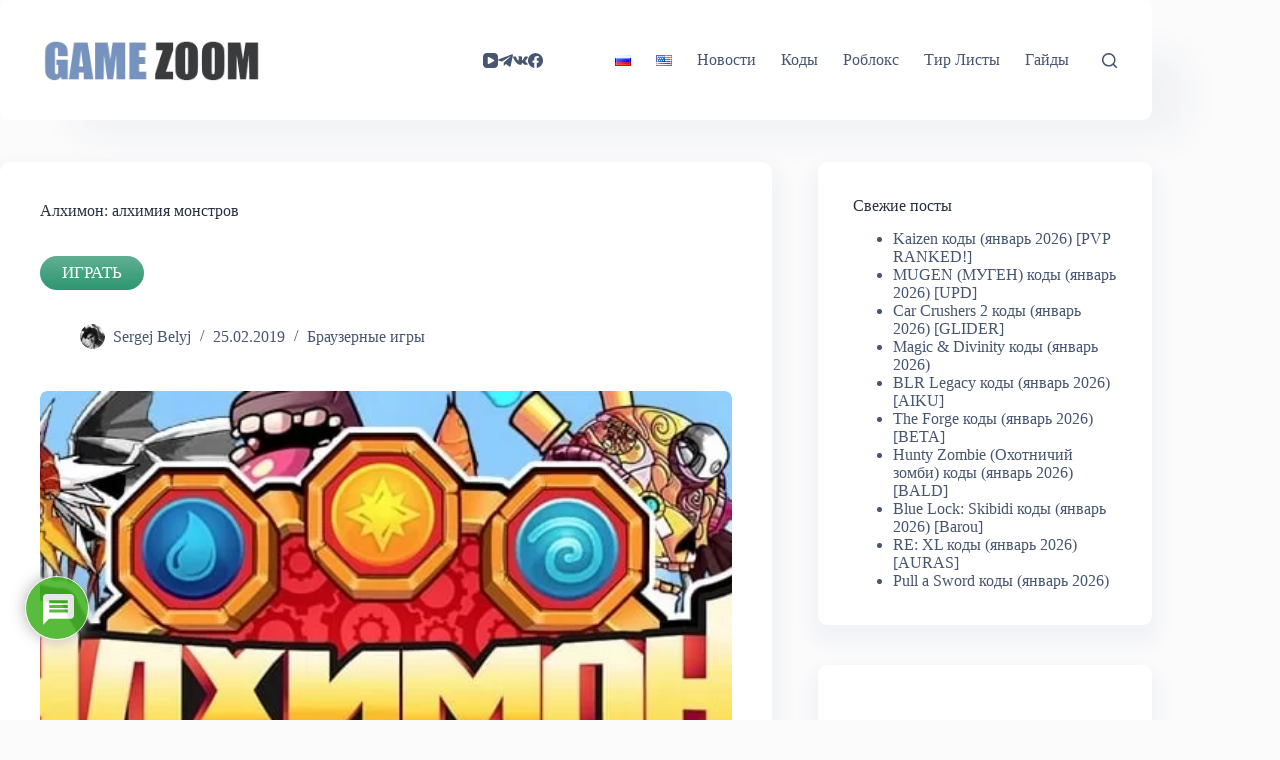

--- FILE ---
content_type: text/html; charset=utf-8
request_url: https://www.google.com/recaptcha/api2/aframe
body_size: 266
content:
<!DOCTYPE HTML><html><head><meta http-equiv="content-type" content="text/html; charset=UTF-8"></head><body><script nonce="eugF9xrh4n-VK-8T5lw3zg">/** Anti-fraud and anti-abuse applications only. See google.com/recaptcha */ try{var clients={'sodar':'https://pagead2.googlesyndication.com/pagead/sodar?'};window.addEventListener("message",function(a){try{if(a.source===window.parent){var b=JSON.parse(a.data);var c=clients[b['id']];if(c){var d=document.createElement('img');d.src=c+b['params']+'&rc='+(localStorage.getItem("rc::a")?sessionStorage.getItem("rc::b"):"");window.document.body.appendChild(d);sessionStorage.setItem("rc::e",parseInt(sessionStorage.getItem("rc::e")||0)+1);localStorage.setItem("rc::h",'1768787099867');}}}catch(b){}});window.parent.postMessage("_grecaptcha_ready", "*");}catch(b){}</script></body></html>

--- FILE ---
content_type: text/css
request_url: https://game-zoom.ru/wp-content/plugins/copycod/promo-style.css?ver=4.9
body_size: 537
content:
    .promo-table-wrapper {width:100%; overflow-x:auto;}
    .promo-table {width:100%; border-collapse:collapse; margin:20px 0; font-family:Arial,sans-serif; display:table;}
    .promo-table th, .promo-table td {border:1px solid #ddd; padding:10px; text-align:left; vertical-align:top;}
    .promo-table th {background-color:#e8f5ff; font-weight:bold;}
    .promo-code {
        position:relative;
        font-weight:bold;
        font-family:Consolas,Menlo,Monaco,monospace;
        background-color:#f9fbff;
        border:1px solid #c9e5ff;
        padding:3px 6px;
        border-radius:4px;
        cursor:pointer;
        white-space:nowrap;
        display:inline-block;
        color:#004080;
        transition:transform 0.15s ease, box-shadow 0.15s ease;
    }
    .promo-code:hover {transform:scale(1.05); box-shadow:0 2px 6px rgba(0,64,128,0.25);}
    .promo-tooltip {
        position:absolute;
        top:-28px;
        left:50%;
        transform:translateX(-50%);
        background:#004080;
        color:#fff;
        padding:2px 6px;
        border-radius:3px;
        font-size:12px;
        opacity:0;
        white-space:nowrap;
        pointer-events:none;
        transition:opacity 0.2s ease;
    }
    .promo-code:hover .promo-tooltip {opacity:1;}
    .promo-desc {word-break:break-word; white-space:normal;}
    .promo-toast {position:fixed; bottom:20px; left:50%; transform:translateX(-50%) translateY(100%); background:#333; color:#fff; padding:10px 20px; border-radius:5px; opacity:0; z-index:9999; transition: all 0.3s ease;}
    .promo-toast.show {transform:translateX(-50%) translateY(0); opacity:1;}